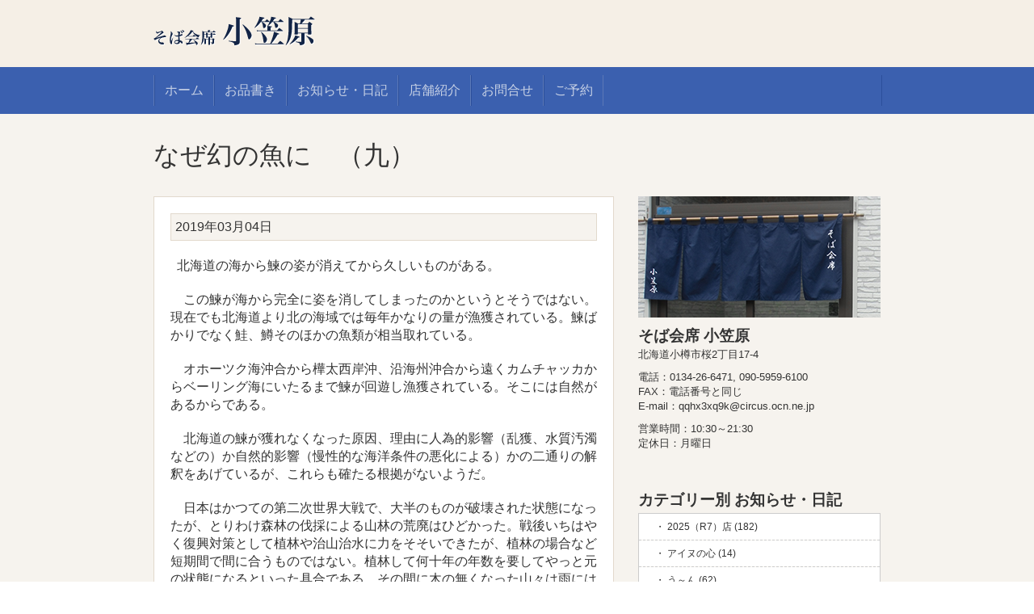

--- FILE ---
content_type: text/html; charset=UTF-8
request_url: http://www.ogasawara.oswb.net/archives/7223
body_size: 7561
content:
<!DOCTYPE html>
<html lang="ja">

<head>

<meta charset="UTF-8" />
<meta http-equiv="X-UA-Compatible" content="IE=Edge">

<meta name="description" content="小樽のそば会席 小笠原 | 旬の食材を北海道フードマイスターがご提供します。">
<meta name="keywords" content="小樽,otaru,そば,soba,フェリー,早朝,食事,観光">

<title>なぜ幻の魚に　（九） &laquo; そば会席 小笠原</title>

<link rel="stylesheet" href="http://www.ogasawara.oswb.net/wp/wp-content/themes/soba-ogasawara/style.css" type="text/css" media="all">
<link rel="pingback" href="http://www.ogasawara.oswb.net/wp/xmlrpc.php">

<link rel='dns-prefetch' href='//s.w.org' />
<link rel="alternate" type="application/rss+xml" title="そば会席 小笠原 &raquo; なぜ幻の魚に　（九） のコメントのフィード" href="http://www.ogasawara.oswb.net/archives/7223/feed" />
		<script type="text/javascript">
			window._wpemojiSettings = {"baseUrl":"https:\/\/s.w.org\/images\/core\/emoji\/11\/72x72\/","ext":".png","svgUrl":"https:\/\/s.w.org\/images\/core\/emoji\/11\/svg\/","svgExt":".svg","source":{"concatemoji":"http:\/\/www.ogasawara.oswb.net\/wp\/wp-includes\/js\/wp-emoji-release.min.js?ver=5.0.19"}};
			!function(e,a,t){var n,r,o,i=a.createElement("canvas"),p=i.getContext&&i.getContext("2d");function s(e,t){var a=String.fromCharCode;p.clearRect(0,0,i.width,i.height),p.fillText(a.apply(this,e),0,0);e=i.toDataURL();return p.clearRect(0,0,i.width,i.height),p.fillText(a.apply(this,t),0,0),e===i.toDataURL()}function c(e){var t=a.createElement("script");t.src=e,t.defer=t.type="text/javascript",a.getElementsByTagName("head")[0].appendChild(t)}for(o=Array("flag","emoji"),t.supports={everything:!0,everythingExceptFlag:!0},r=0;r<o.length;r++)t.supports[o[r]]=function(e){if(!p||!p.fillText)return!1;switch(p.textBaseline="top",p.font="600 32px Arial",e){case"flag":return s([55356,56826,55356,56819],[55356,56826,8203,55356,56819])?!1:!s([55356,57332,56128,56423,56128,56418,56128,56421,56128,56430,56128,56423,56128,56447],[55356,57332,8203,56128,56423,8203,56128,56418,8203,56128,56421,8203,56128,56430,8203,56128,56423,8203,56128,56447]);case"emoji":return!s([55358,56760,9792,65039],[55358,56760,8203,9792,65039])}return!1}(o[r]),t.supports.everything=t.supports.everything&&t.supports[o[r]],"flag"!==o[r]&&(t.supports.everythingExceptFlag=t.supports.everythingExceptFlag&&t.supports[o[r]]);t.supports.everythingExceptFlag=t.supports.everythingExceptFlag&&!t.supports.flag,t.DOMReady=!1,t.readyCallback=function(){t.DOMReady=!0},t.supports.everything||(n=function(){t.readyCallback()},a.addEventListener?(a.addEventListener("DOMContentLoaded",n,!1),e.addEventListener("load",n,!1)):(e.attachEvent("onload",n),a.attachEvent("onreadystatechange",function(){"complete"===a.readyState&&t.readyCallback()})),(n=t.source||{}).concatemoji?c(n.concatemoji):n.wpemoji&&n.twemoji&&(c(n.twemoji),c(n.wpemoji)))}(window,document,window._wpemojiSettings);
		</script>
		<style type="text/css">
img.wp-smiley,
img.emoji {
	display: inline !important;
	border: none !important;
	box-shadow: none !important;
	height: 1em !important;
	width: 1em !important;
	margin: 0 .07em !important;
	vertical-align: -0.1em !important;
	background: none !important;
	padding: 0 !important;
}
</style>
<link rel='stylesheet' id='wp-block-library-css'  href='http://www.ogasawara.oswb.net/wp/wp-includes/css/dist/block-library/style.min.css?ver=5.0.19' type='text/css' media='all' />
<link rel='stylesheet' id='contact-form-7-css'  href='http://www.ogasawara.oswb.net/wp/wp-content/plugins/contact-form-7/includes/css/styles.css?ver=4.4' type='text/css' media='all' />
<link rel='stylesheet' id='mappress-css'  href='http://www.ogasawara.oswb.net/wp/wp-content/plugins/mappress-google-maps-for-wordpress/css/mappress.css?ver=2.43.4' type='text/css' media='all' />
<script type='text/javascript' src='http://www.ogasawara.oswb.net/wp/wp-includes/js/jquery/jquery.js?ver=1.12.4'></script>
<script type='text/javascript' src='http://www.ogasawara.oswb.net/wp/wp-includes/js/jquery/jquery-migrate.min.js?ver=1.4.1'></script>
<link rel='https://api.w.org/' href='http://www.ogasawara.oswb.net/wp-json/' />
<link rel='prev' title='日本のワインを愛する会' href='http://www.ogasawara.oswb.net/archives/29982' />
<link rel='next' title='今年二度目の群来' href='http://www.ogasawara.oswb.net/archives/30009' />
<link rel="canonical" href="http://www.ogasawara.oswb.net/archives/7223" />
<link rel='shortlink' href='http://www.ogasawara.oswb.net/?p=7223' />
<link rel="alternate" type="application/json+oembed" href="http://www.ogasawara.oswb.net/wp-json/oembed/1.0/embed?url=http%3A%2F%2Fwww.ogasawara.oswb.net%2Farchives%2F7223" />
<link rel="alternate" type="text/xml+oembed" href="http://www.ogasawara.oswb.net/wp-json/oembed/1.0/embed?url=http%3A%2F%2Fwww.ogasawara.oswb.net%2Farchives%2F7223&#038;format=xml" />

<script src="//ajax.googleapis.com/ajax/libs/jquery/1.10.2/jquery.min.js"></script>
<!--[if lt IE 9]><script src="http://html5shiv.googlecode.com/svn/trunk/html5.js"></script><![endif]-->
<script>
$(function() {
	$(window).on("load resize", function() {
		var w = $("#content").width();
		$("#main").css({"width":(w-330)+"px"});
	});
});
</script>



</head>

<body class="post-template-default single single-post postid-7223 single-format-standard">

<div id="container">

	<div id="head-rap">
		<header id="header" class="rap">
			<div class="clearfix">
				<h1><img alt="そば会席 小笠原" src="http://www.ogasawara.oswb.net/wp/wp-content/themes/soba-ogasawara/img/logo.png"></h1>
			</div>
		</header>
	</div>

	<div id="nav-rap">
		<nav id="nav" class="rap">
			<ul class="clearfix">
				<li><a href="http://www.ogasawara.oswb.net" title="そば会席 小笠原">ホーム</a></li>
				<li class="page_item page-item-18505"><a href="http://www.ogasawara.oswb.net/menu">お品書き</a></li>
<li class="page_item page-item-96"><a href="http://www.ogasawara.oswb.net/information">お知らせ・日記</a></li>
<li class="page_item page-item-18502"><a href="http://www.ogasawara.oswb.net/about">店舗紹介</a></li>
<li class="page_item page-item-11"><a href="http://www.ogasawara.oswb.net/%e3%81%8a%e5%95%8f%e5%90%88%e3%81%9b">お問合せ</a></li>
<li class="page_item page-item-9"><a href="http://www.ogasawara.oswb.net/reserve">ご予約</a></li>
			</ul>
		</nav>
	</div>


	<div id="content-rap" class="post">
		<div id="content" class="rap">
			<div id="singlebox" class="clearfix">
				
				<h2 id="pagetitle">なぜ幻の魚に　（九）</h2>
				
				<div id="main">

					<div id="posttxt" class="%e3%81%aa%e3%81%9c%e5%b9%bb%e3%81%ae%e9%ad%9a%e3%81%ab%e3%80%80%ef%bc%88%e4%b9%9d%ef%bc%89">
					<p class="singledate">2019年03月04日</p>
											<p>  北海道の海から鰊の姿が消えてから久しいものがある。</p><p>　この鰊が海から完全に姿を消してしまったのかというとそうではない。現在でも北海道より北の海域では毎年かなりの量が漁獲されている。鰊ばかりでなく鮭、鱒そのほかの魚類が相当取れている。</p><p>　オホーツク海沖合から樺太西岸沖、沿海州沖合から遠くカムチャッカからベーリング海にいたるまで鰊が回遊し漁獲されている。そこには自然があるからである。</p><p>　北海道の鰊が獲れなくなった原因、理由に人為的影響（乱獲、水質汚濁などの）か自然的影響（慢性的な海洋条件の悪化による）かの二通りの解釈をあげているが、これらも確たる根拠がないようだ。</p><p>　日本はかつての第二次世界大戦で、大半のものが破壊された状態になったが、とりわけ森林の伐採による山林の荒廃はひどかった。戦後いちはやく復興対策として植林や治山治水に力をそそいできたが、植林の場合など短期間で間に合うものではない。植林して何十年の年数を要してやっと元の状態になるといった具合である。その間に木の無くなった山々は雨には弱くなり、大雨が降るたびごとに河川が洪水となり、流域の泥土が海に流れ込むといった繰り返しだった。</p><p><img class="alignnone size-medium wp-image-7241" src="http://www.ogasawara.oswb.net/wp/wp-content/uploads/2014/10/CIMG6175-300x225.jpg" alt="CIMG6175" width="300" height="225" srcset="http://www.ogasawara.oswb.net/wp/wp-content/uploads/2014/10/CIMG6175-300x225.jpg 300w, http://www.ogasawara.oswb.net/wp/wp-content/uploads/2014/10/CIMG6175-1024x768.jpg 1024w" sizes="(max-width: 300px) 100vw, 300px" /></p><p>　河川の水と鰊の繁殖とは切り離すことの出来ない関係にあるようだ。かつて山々に欝蒼と森林があり、そこから清流が海へそそがれる。その清流に鰊の稚魚の成長に欠くことのできないプランクトンの発生があるからだ。</p><p>　さきにも書いたが、北海道石狩湾の厚田の周辺で、毎年春先になると大なり小なり鰊が獲れている。専門家の人達はこの鰊を石狩湾に棲息している特定の鰊と称しているが、しからばなぜ石狩湾内の厚田周辺のみに鰊がいるのだろうかと、疑問を感じる。北海道の海岸線は広い。たとえ僅かな鰊でも他の地域でも獲れるべきではなかろうかと。</p><p> <a href="http://www.ogasawara.oswb.net/wp/wp-content/uploads/2014/09/DVC000022.jpg"><img class="alignnone size-medium wp-image-6631" src="http://www.ogasawara.oswb.net/wp/wp-content/uploads/2014/09/DVC000022-168x300.jpg" alt="DVC00002.JPG" width="168" height="300" srcset="http://www.ogasawara.oswb.net/wp/wp-content/uploads/2014/09/DVC000022-168x300.jpg 168w, http://www.ogasawara.oswb.net/wp/wp-content/uploads/2014/09/DVC000022.jpg 480w" sizes="(max-width: 168px) 100vw, 168px" /></a><a href="http://www.ogasawara.oswb.net/wp/wp-content/uploads/2014/10/CIMG6545.jpg"><img class="alignnone size-medium wp-image-7586" src="http://www.ogasawara.oswb.net/wp/wp-content/uploads/2014/10/CIMG6545-225x300.jpg" alt="CIMG6545" width="225" height="300" srcset="http://www.ogasawara.oswb.net/wp/wp-content/uploads/2014/10/CIMG6545-225x300.jpg 225w, http://www.ogasawara.oswb.net/wp/wp-content/uploads/2014/10/CIMG6545-768x1024.jpg 768w" sizes="(max-width: 225px) 100vw, 225px" /></a></p><p>&nbsp;</p><p>&nbsp;</p><p><a href="http://www.ogasawara.oswb.net/wp/wp-content/uploads/2014/09/DVC00001.jpg"><img class="alignnone size-medium wp-image-6483" src="http://www.ogasawara.oswb.net/wp/wp-content/uploads/2014/09/DVC00001-300x168.jpg" alt="DVC00001.JPG" width="300" height="168" srcset="http://www.ogasawara.oswb.net/wp/wp-content/uploads/2014/09/DVC00001-300x168.jpg 300w, http://www.ogasawara.oswb.net/wp/wp-content/uploads/2014/09/DVC00001.jpg 854w" sizes="(max-width: 300px) 100vw, 300px" />喜びと嘆きの八十年</a>～近年、増毛、浜益、厚田、銭函（小樽市）の沿岸で時々鰊漁獲がみられる。これは回遊性の鰊ではなく、石狩湾特有の鰊であるといわれている。</p><p>　明治、大正から昭和の初めにかけて、春鰊が沿岸に郡来（ぐんらい）し　、群来（くき）汁でうみが真っ白になり、<strong>子供でも産卵鰊を手づかみに出来た</strong>というのも昔の語り草になった。</p><p>　鰊場で生まれ育った私にも転機が与えられ、父祖四代続いた鰊漁業も私の代で締めくくることになった。</p><p>~2.14．11.20~</p>					
					</div>

				</div>
				<!-- /#main -->
				
				<div id="side">
					
					<section id="company" class="section-s">
						<img alt="会社イメージ写真" src="http://www.ogasawara.oswb.net/wp/wp-content/uploads/2015/03/company-img.png">
						<h3>そば会席 小笠原</h3>
						<address>北海道小樽市桜2丁目17-4</address>
						<p>電話：0134-26-6471, 090-5959-6100<br>FAX：電話番号と同じ<br>E-mail：qqhx3xq9k@circus.ocn.ne.jp</p>
						<p>営業時間：10:30～21:30<br>定休日：月曜日</p>
					</section>
					
          <section class="section-s">
            <div id="categories-3" class="widget widget_categories"><h4>カテゴリー別 お知らせ・日記</h4>		<ul>
	<li class="cat-item cat-item-24"><a href="http://www.ogasawara.oswb.net/archives/category/2025%ef%bc%88r7%ef%bc%89%e5%ba%97" >2025（R7）店 (182)</a>
</li>
	<li class="cat-item cat-item-41"><a href="http://www.ogasawara.oswb.net/archives/category/%e3%82%a2%e3%82%a4%e3%83%8c%e6%b0%91%e6%97%8f" >アイヌの心 (14)</a>
</li>
	<li class="cat-item cat-item-19"><a href="http://www.ogasawara.oswb.net/archives/category/%e3%81%86%ef%bd%9e%e3%82%93" >う～ん (62)</a>
</li>
	<li class="cat-item cat-item-18"><a href="http://www.ogasawara.oswb.net/archives/category/%e3%82%aa%e3%82%bf%e3%83%a2%e3%82%a4%e3%83%bb%e8%b5%a4%e5%b2%a9" >オタモイ・赤岩 (32)</a>
</li>
	<li class="cat-item cat-item-16"><a href="http://www.ogasawara.oswb.net/archives/category/%e3%82%b3%e3%83%b3%e3%82%b5%e3%83%89%e3%83%bc%e3%83%ac" >コンサドーレ (11)</a>
</li>
	<li class="cat-item cat-item-1"><a href="http://www.ogasawara.oswb.net/archives/category/other" >その他 (296)</a>
</li>
	<li class="cat-item cat-item-37"><a href="http://www.ogasawara.oswb.net/archives/category/%e3%81%bb%e3%82%93%e3%81%ae%e5%b0%91%e3%81%97%e3%81%ae%e9%85%8d%e6%85%ae%e3%81%8c%e3%81%82%e3%82%8c%e3%81%b0" >ほんの少しの配慮があれば… (71)</a>
</li>
	<li class="cat-item cat-item-11"><a href="http://www.ogasawara.oswb.net/archives/category/step-by-step" >一歩一歩 (91)</a>
</li>
	<li class="cat-item cat-item-31"><a href="http://www.ogasawara.oswb.net/archives/category/%e4%b8%89%e4%ba%95%e9%8a%80%e8%a1%8c" >三井銀行・三井物産 (17)</a>
</li>
	<li class="cat-item cat-item-36"><a href="http://www.ogasawara.oswb.net/archives/category/%e4%b9%be%e5%85%90%e3%80%80%e7%b5%86" >乾児　絆 (138)</a>
</li>
	<li class="cat-item cat-item-7"><a href="http://www.ogasawara.oswb.net/archives/category/person" >人 (98)</a>
</li>
	<li class="cat-item cat-item-43"><a href="http://www.ogasawara.oswb.net/archives/category/%e4%bf%ae%e8%a1%8c%e3%81%ae%e6%97%85" >修行の旅 (42)</a>
</li>
	<li class="cat-item cat-item-20"><a href="http://www.ogasawara.oswb.net/archives/category/%e5%87%ba%e4%bc%9a%e3%81%84" >出会い (16)</a>
</li>
	<li class="cat-item cat-item-21"><a href="http://www.ogasawara.oswb.net/archives/category/%e5%88%ba%e6%bf%80" >刺激 (71)</a>
</li>
	<li class="cat-item cat-item-40"><a href="http://www.ogasawara.oswb.net/archives/category/%e3%81%8b%e3%81%a8%e3%81%86%e3%81%a1%e3%82%85%e3%81%94%e3%82%8d%e3%81%86" >加藤忠五郎 (19)</a>
</li>
	<li class="cat-item cat-item-30"><a href="http://www.ogasawara.oswb.net/archives/category/%e5%8c%97%e6%b5%b7%e9%81%93%e4%b8%ad%e5%a4%ae%e3%83%90%e3%82%b9" >北海道中央バス (15)</a>
</li>
	<li class="cat-item cat-item-26"><a href="http://www.ogasawara.oswb.net/archives/category/%e5%b0%8f%e6%a8%bd%e5%9b%9b%e5%8d%81%e5%b9%b4%e8%aa%8c%e3%83%bb%e4%bb%98%e6%89%8b%e5%ae%ae%e7%99%ba%e9%81%94%e8%a8%98" >原稿小樽明治29年からの四十年誌 (14)</a>
</li>
	<li class="cat-item cat-item-32"><a href="http://www.ogasawara.oswb.net/archives/category/%e5%a4%a7%e6%ad%a35%e5%b9%b4%e3%81%93%e3%82%8d" >大正5年（1916年）ころ (41)</a>
</li>
	<li class="cat-item cat-item-8"><a href="http://www.ogasawara.oswb.net/archives/category/school" >学校 (23)</a>
</li>
	<li class="cat-item cat-item-38"><a href="http://www.ogasawara.oswb.net/archives/category/%e5%b0%8f%e6%a8%bd%e3%83%9e%e3%83%81%e3%83%a5%e3%83%94%e3%83%81%e3%83%a5%e8%a8%88%e7%94%bb" >小樽マチュピチュ計画 (24)</a>
</li>
	<li class="cat-item cat-item-2"><a href="http://www.ogasawara.oswb.net/archives/category/historic" >小樽市指定歴史的建造物 (34)</a>
</li>
	<li class="cat-item cat-item-42"><a href="http://www.ogasawara.oswb.net/archives/category/%e5%bb%a3%e4%ba%95%e5%b1%b1%e8%84%88" >廣井山脈 (27)</a>
</li>
	<li class="cat-item cat-item-10"><a href="http://www.ogasawara.oswb.net/archives/category/temiya" >手宮 (30)</a>
</li>
	<li class="cat-item cat-item-13"><a href="http://www.ogasawara.oswb.net/archives/category/ship" >日本郵船・日本銀行・海陽亭 (56)</a>
</li>
	<li class="cat-item cat-item-5"><a href="http://www.ogasawara.oswb.net/archives/category/season" >旬 (61)</a>
</li>
	<li class="cat-item cat-item-33"><a href="http://www.ogasawara.oswb.net/archives/category/%e6%ad%b4%e5%8f%b2%e7%9a%84%e5%bb%ba%e9%80%a0%e7%89%a9%e3%81%ae%e5%ae%9f%e6%85%8b%e8%aa%bf%e6%9f%bb%ef%bc%881992%e5%b9%b4%ef%bc%89%e3%81%8b%e3%82%89" >歴史的建造物の実態調査（1992年）から (38)</a>
</li>
	<li class="cat-item cat-item-4"><a href="http://www.ogasawara.oswb.net/archives/category/sea" >海へ (66)</a>
</li>
	<li class="cat-item cat-item-14"><a href="http://www.ogasawara.oswb.net/archives/category/%e9%81%8b%e6%b2%b3" >港・運河 (40)</a>
</li>
	<li class="cat-item cat-item-39"><a href="http://www.ogasawara.oswb.net/archives/category/%e7%90%89%e7%90%83%e3%83%bb%e6%b2%96%e7%b8%84%e3%80%80" >琉球・沖縄　 (49)</a>
</li>
	<li class="cat-item cat-item-12"><a href="http://www.ogasawara.oswb.net/archives/category/finding" >発見・新事実 (86)</a>
</li>
	<li class="cat-item cat-item-9"><a href="http://www.ogasawara.oswb.net/archives/category/feast" >祭り・祈り (70)</a>
</li>
	<li class="cat-item cat-item-34"><a href="http://www.ogasawara.oswb.net/archives/category/%e8%a6%8b%e7%9b%b4%e3%81%9b%e3%82%8f%e3%81%8c%e9%83%b7%e5%9c%9f%e5%8f%b2%e3%82%b7%e3%83%aa%e3%83%bc%e3%82%ba" >見直せわが郷土史シリーズ (137)</a>
</li>
	<li class="cat-item cat-item-22"><a href="http://www.ogasawara.oswb.net/archives/category/%e9%ad%af%e5%b1%b1%e4%ba%ba" >魯山人 (19)</a>
</li>
	<li class="cat-item cat-item-3"><a href="http://www.ogasawara.oswb.net/archives/category/herring" >鯡 (87)</a>
</li>
		</ul>
</div>          </section>

				</div>
			</div>
			<!-- /.clearfix -->
		</div>
		<!-- /#content -->
	</div>
	<!-- /#content-rap -->
	
	<div id="foot-rap">
		<footer id="footer" class="rap">
			<div class="clearfix">
				<p id="copy">Copyright © そば会席 小笠原. All Right Reserved.</p>
				<a href="#" id="gotop">トップページに戻る</a>				
				<a href="#" id="topup">上に戻る</a>
			</div>
		</footer>
	</div>

</div>

<script>
  (function(i,s,o,g,r,a,m){i['GoogleAnalyticsObject']=r;i[r]=i[r]||function(){
  (i[r].q=i[r].q||[]).push(arguments)},i[r].l=1*new Date();a=s.createElement(o),
  m=s.getElementsByTagName(o)[0];a.async=1;a.src=g;m.parentNode.insertBefore(a,m)
  })(window,document,'script','//www.google-analytics.com/analytics.js','ga');
  ga('create', 'UA-25872154-14', 'auto');
  ga('send', 'pageview');
</script>

<script type='text/javascript' src='http://www.ogasawara.oswb.net/wp/wp-content/plugins/contact-form-7/includes/js/jquery.form.min.js?ver=3.51.0-2014.06.20'></script>
<script type='text/javascript'>
/* <![CDATA[ */
var _wpcf7 = {"loaderUrl":"http:\/\/www.ogasawara.oswb.net\/wp\/wp-content\/plugins\/contact-form-7\/images\/ajax-loader.gif","recaptchaEmpty":"\u3042\u306a\u305f\u304c\u30ed\u30dc\u30c3\u30c8\u3067\u306f\u306a\u3044\u3053\u3068\u3092\u8a3c\u660e\u3057\u3066\u304f\u3060\u3055\u3044\u3002","sending":"\u9001\u4fe1\u4e2d ..."};
/* ]]> */
</script>
<script type='text/javascript' src='http://www.ogasawara.oswb.net/wp/wp-content/plugins/contact-form-7/includes/js/scripts.js?ver=4.4'></script>
<script type='text/javascript' src='http://www.ogasawara.oswb.net/wp/wp-includes/js/wp-embed.min.js?ver=5.0.19'></script>
</body>
</html>

--- FILE ---
content_type: text/css
request_url: http://www.ogasawara.oswb.net/wp/wp-content/themes/soba-ogasawara/style.php
body_size: 188
content:
@charset "utf-8";

.rap {
	width: ;
}


/* 背景色・背景画像変更
===================================================== */
#head-rap {
	background: #f5efe6;
}
#nav-rap {
	background: #3b60af;
}
#image-rap {
	background: #e9e0d3;
}
#content-rap {
	background: #f6f3ee;
}
#foot-rap {
	background: #091837;
}